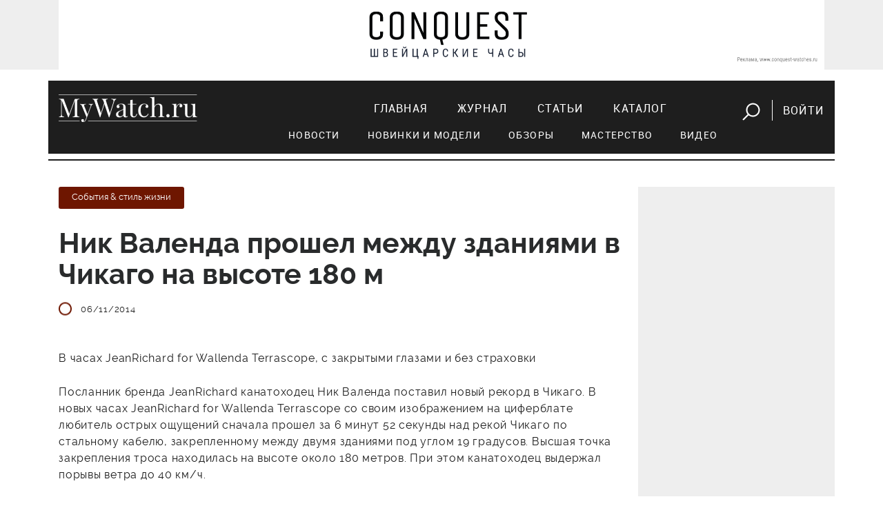

--- FILE ---
content_type: text/html; charset=utf-8
request_url: https://mywatch.ru/articles/nik_valenda_proshel_mezhdu_zdaniyami_v_chikago_na_vyisote_180_m.html
body_size: 21548
content:
<!doctype html>
<html>
<head>
<!-- Google Tag Manager -->
<script>(function(w,d,s,l,i){w[l]=w[l]||[];w[l].push({'gtm.start':
new Date().getTime(),event:'gtm.js'});var f=d.getElementsByTagName(s)[0],
j=d.createElement(s),dl=l!='dataLayer'?'&l='+l:'';j.async=true;j.src=
'https://www.googletagmanager.com/gtm.js?id='+i+dl;f.parentNode.insertBefore(j,f);
})(window,document,'script','dataLayer','GTM-5CSCZZ');</script>
<!-- End Google Tag Manager -->

<!-- Global site tag (gtag.js) - Google Analytics 
<script async src="https://www.googletagmanager.com/gtag/js?id=UA-55883361-1"></script>
<script>
  window.dataLayer = window.dataLayer || [];
  function gtag(){dataLayer.push(arguments);}
  gtag('js', new Date());

  gtag('config', 'UA-55883361-1');
</script>
-->

    <meta name="google-site-verification" content="UQALiMvYxcjjQHtfmcqNqYSvOB6fTADvDg6HNjUaWxo" />
    <meta http-equiv="Content-Type" content="text/html; charset=utf-8" />
    
    <title>Ник Валенда прошел между зданиями в Чикаго на высоте 180 м</title>
            <meta property="og:title" content="" />
    <meta property="og:description" content="" />
    <meta property="og:image" content="http://mywatch.ru" />
    
        
    <meta name="viewport" content="width=device-width, initial-scale=1, maximum-scale=1">           

    <link rel="stylesheet" href="/netcat_template/template/mywatch_new/assets/libs/bootstrap.v4.0.0-alpha.6/css/bootstrap.min.css">
    <link rel="stylesheet" href="/netcat_template/template/mywatch_new/assets/libs/font-awesome.v4.7.0/css/font-awesome.min.css">
    <link rel="stylesheet" href="/netcat_template/template/mywatch_new/assets/libs/magnific-popup.v1.1.0/magnific-popup.css">
    <link rel="stylesheet" href="/netcat_template/template/mywatch_new/assets/libs/OwlCarousel2-2.2.1/assets/owl.carousel.min.css">
    <link rel="stylesheet" href="/netcat_template/template/mywatch_new/assets/libs/OwlCarousel2-2.2.1/assets/owl.theme.green.min.css">
    <link rel="stylesheet" href="/netcat_template/template/mywatch_new/assets/libs/lightGallery/css/lightgallery.min.css">
    <link rel="stylesheet" href="/netcat_template/template/mywatch_new/assets/css/main.css?v=26">

    <script type="text/javascript" src="/netcat_template/template/mywatch_new/assets/libs/jquery.v3.1.1/jquery.min.js"></script>
    <script type="text/javascript" src="/netcat_template/template/mywatch_new/assets/libs/tether.min.js"></script>
    <script type="text/javascript" src="/netcat_template/template/mywatch_new/assets/libs/bootstrap.v4.0.0-alpha.6/js/bootstrap.min.js"></script>
    <script type="text/javascript" src="/netcat_template/template/mywatch_new/assets/libs/magnific-popup.v1.1.0/jquery.magnific-popup.min.js"></script>
    <script type="text/javascript" src="/netcat_template/template/mywatch_new/assets/libs/OwlCarousel2-2.2.1/owl.carousel.min.js"></script>
    <script type="text/javascript" src="/netcat_template/template/mywatch_new/assets/libs/lightGallery/js/lightgallery-all.min.js"></script>
    <script src='/netcat/modules/auth/auth.js'></script>
    <script type="text/javascript" src="/netcat_template/template/mywatch_new/assets/js/main.js?v=26"></script>

</head>
<body>


<!-- Google Tag Manager (noscript) -->
<noscript><iframe src="https://www.googletagmanager.com/ns.html?id=GTM-5CSCZZ"
height="0" width="0" style="display:none;visibility:hidden"></iframe></noscript>
<!-- End Google Tag Manager (noscript) -->
 
    <div class="mobile-nav">
        <input id="hamburger" class="hamburger" type="checkbox"/>
        <label class="hamburger" for="hamburger">
            <i></i>
            <text>
                <close>Убрать</close>
              <open>Меню</open>
            </text>
        </label>
        <section class="drawer-list">
            <ul>
                <li><a href="/index/" title="Главная">Главная</a></li><li><a href="/magazine/" title="Журнал">Журнал</a></li><li><a href="/articles/" title="Статьи">Статьи</a></li><li><a href="/catalog/" title="Каталог">Каталог</a></li>                <li><hr class="menu-line"></li>
                <li class="subitem"><a href="/articles/?category=news">Новости</a></li>
                <li class="subitem"><a href="/articles/?category=models">Новинки и модели</a></li>
                <li class="subitem"><a href="/articles/?category=reviews">Обзоры</a></li>
                <li class="subitem"><a href="/articles/?category=mastery">Мастерство</a></li>
                <li class="subitem"><a href="/articles/?category=video">Видео</a></li>
                <li>
                    <form action="/search/" method="get">
                        <input value="" name="string" id="searchString2" type="text" placeholder="поиск">
                        <button><img src="/netcat_template/template/mywatch_new/assets/img/search.png" alt=""></button>
                    </form>
                </li>
            </ul>
        </section>    
    </div>
    <header>
        <div class="block--gray mb-3">
        <div class="container">
            <div class="text-center pt-3 pb-3 mobile-logo mb-3 hidden-md-up">
                <img src="/netcat_template/template/mywatch_new/assets/img/logo.png" alt="" class="logo">
            </div>         
            <div class="row">
                <div class="col-md-12" style=" text-align: center;">
                        <a target="_blank" href="https://www.conquest-watches.ru/?erid=2W5zFJj2LNk"><img src="/netcat_files/267/397/h_8c110cec97307d3a3ff4d88a595743c3" alt="" class="img-fluid" id="top-banner"></a>
                </div>
            </div>
        </div>
        </div>
        <div class="container">
            <div class="row navigation">
                <div class="col-md-3 text-center text-sm-left mb-3 mb-sm-0">
                    <a href="/">
                        <img src="/netcat_template/template/mywatch_new/assets/img/logo.png" alt="">
                    </a>
                </div>
                <div class="col-md-9 text-sm-right text-center">
                    <nav>
                        <ul>
                            <li><a href="/index/" title="Главная">Главная</a></li><li><a href="/magazine/" title="Журнал">Журнал</a></li><li><a href="/articles/" title="Статьи">Статьи</a></li><li><a href="/catalog/" title="Каталог">Каталог</a></li>                            <li class="btn">
                                <a href="javascript:void(0);" class="button-search mr-3" id="showSearchForm"><img src="/netcat_template/template/mywatch_new/assets/img/search.png" alt=""></a>
                                                                <a href="#login" class="button-login ml-3 popup-modal">Войти</a>
                                                            </li>
                        </ul>
<div class="row submenu">
    <ul>
        <li><a href="/articles/?category=news">Новости</a></li>
        <li><a href="/articles/?category=models">Новинки и модели</a></li>
        <li><a href="/articles/?category=reviews">Обзоры</a></li>
        <li><a href="/articles/?category=mastery">Мастерство</a></li>
        <li><a href="/articles/?category=video">Видео</a></li>
    </ul>   
</div>
                    </nav>
                    <form action="/search/" method="get" id="searchForm">
                        <input value="" name="string" id="searchString" type="text" placeholder="поиск">
                        <button id="btnSearch">Искать</button>
                        <a href="javascript:void(0);" class="mr-3" id="closeSearchForm"><img src="/netcat_template/template/mywatch_new/assets/img/close.png" alt=""></a>
                    </form>
                </div>
            </div>
    
        </div>
</header>

<div class="container mt-5">
	<div class="row">
		<div class="col-md-9">
<div class='tpl-block-full tpl-component-article' id='nc-block-dea36bb21a3d7e4c9afa319478d20cc4'>        <article class="border-bottom">
				<div class="article__section">
					<a href="/articles/?category=news"><span class="tag tag--red raleway-13">События & стиль жизни</span></a>
				</div>
				<h1>Ник Валенда прошел между зданиями в Чикаго на высоте 180 м</h1>
				<p class="text--gray raleway-13 article__info">
                    					<span><img src="/netcat_template/template/mywatch_new/assets/img/icon-oval.png" alt=""><time id="pubdate" datetime="2014-11-06 08:24:14">06/11/2014</time></span>
				</p>
				<p class="text--big"><p>В часах JeanRichard for Wallenda Terrascope, с закрытыми глазами и без страховки</p></p>
<p>Посланник бренда JeanRichard канатоходец Ник Валенда поставил новый рекорд в Чикаго. В новых часах JeanRichard for Wallenda Terrascope со своим изображением на циферблате любитель острых ощущений сначала прошел за 6 минут 52 секунды над рекой Чикаго по стальному кабелю, закрепленному между двумя зданиями под углом 19 градусов. Высшая точка закрепления троса находилась на высоте около 180 метров. При этом канатоходец выдержал порывы ветра до 40 км/ч.</p>
<p><img alt="" src="http://mywatch.ru/netcat_files/2014/11/JeanRichard_Walenda_Chicago_1.jpg" style="width: 520px; height: 370px;" /></p>
<p><img alt="" src="http://mywatch.ru/netcat_files/2014/11/JeanRichard_Walenda_Chicago_2.jpg" style="width: 520px; height: 370px;" /></p>
<p><img alt="" src="http://mywatch.ru/netcat_files/2014/11/JEANRICHARD_for_Wallenda_Terrascope.jpg" /></p>
<p>Вторая часть пути, которую Валенда преодолел за 1 минуту 17 секунд, включала в себя проход между башнями &laquo;Марина-сити&raquo; на высоте 165 метров. Этот участок Валенда прошел без страховки и с закрытыми глазами. Видео&nbsp; транслировалось по телевидению, а увидеть рекорд Валенды своими глазами пришли 65 000 зрителей.</p>
<p><iframe allowfullscreen="" frameborder="0" height="293" src="//www.youtube.com/embed/oHLLYIUbfB8?rel=0&amp;controls=0&amp;showinfo=0" width="520"></iframe></p>
<p></p>
<p></p>
<p></p>                
				<div class="social">
                    <div class="row">
                        <div class="col-md-2">
        					<div class="mt-2"><span>Поделиться:</span></div>
                        </div>
                        <div class="col-md-10">
                    <!-- uSocial -->
<script async src="https://usocial.pro/usocial/usocial.js?v=6.1.4" data-script="usocial" charset="utf-8"></script>
<div class="uSocial-Share" data-pid="4382aed1a799231fcbb6447583f7532c" data-type="share" data-options="round,style4,default,absolute,horizontal,size32,counter0" data-social="vk" data-mobile="vk,sms" style="display:inline-block;"></div>
<!-- /uSocial -->
                        </div>
                    </div>
<!--
					<ul>
						<li><a target="_blank" onclick="this.href='https://vk.com/share.php?url='+window.location.href+window.location.hash+'&amp;title='+document.title" href="#"><i class="fa fa-vk"></i></a></li>
					</ul>
                    -->
				</div>
			</article>
            <!-- Блок реклама бренда -->
             
            <!-- Блок новое на сайте -->
            <h2 class="title">Новое на сайте</h2>
				<div class="row">
					<div class="col-md-6">
                        						<div class="review">
							<a href="/articles/novyie_chasyi_Hublot_na_LVMH_Watch_Week_2026.html"    >
                        								<figure>
									<img id="gtm-new-publications" src="/netcat_files/263/394/h_6e29bd83bd6e66933aaa32036ba646d6" alt="Новые часы Hublot на LVMH Watch Week 2026">
								</figure>
                        
								<h4 id="gtm-new-publications" class="mt--40">Новые часы Hublot на LVMH Watch Week 2026</h4>
                            </a>
						</div>
					</div>
					<div class="col-md-6">
                        						<div class="review">
							<a href="/articles/Richemont_prodaet_Baume_et_Mercier.html"    >
                        								<figure>
									<img id="gtm-new-publications" src="/netcat_files/263/394/h_8983729b8797c80c82d0e63cae0fab99" alt="Richemont продает Baume et Mercier">
								</figure>
                        
								<h4 id="gtm-new-publications" class="mt--40">Richemont продает Baume et Mercier</h4>
                            </a>
						</div>
					</div>
                </div>
				<div class="mb--35">
					<a href="/articles/" class="link-more fz--17">Все материалы</a>
				</div>
                
 
            </div>		<div class="row"></div>        </div>
        <div class="col-md-3 text-center block--gray pt-4">
            <div class="row"></div>                        
            
		</div>
	</div>
</div>

	<footer>
		<div class="container">
			<div class="row">
                <div class="col-12 hidden-sm-down" id="footerContent">
                    <div class="row">
                    <div class="col-lg-2 col-md-2 col-sm-3 text-center text-sm-left mb-4 mb-sm-0">
                        <h6>Рубрикатор</h6>
                        <ul>
                            <li><a href="/articles/?category=models">Модели</a></li>
                            <li><a href="/articles/?category=reviews">Обзоры</a></li>
                            <li><a href="/articles/?category=video">Видео</a></li>
                        </ul>
                    </div>
                    <div class="col-lg-3 col-md-4 col-sm-5 text-center text-sm-left mb-4 mb-sm-0">
                        <div class="ml-lg-5">
                            <h6>Реклама</h6>
                            <ul>
                                <!-- <li><a href="#">Меди-кит</a></li> -->
                                <li><a href="/contacts/">Связь с отделом рекламы</a></li>
                            </ul>
                            <h6 class="header-projects">Наши проекты</h6>
                            <ul>
                                <li><a href="http://watchexpo.ru" target="_blank">Moscow Watch Expo</a></li>
                            </ul>
                        </div>
                    </div>
                    <div class="col-lg-3 col-md-3 col-sm-4 text-center text-sm-left">
                        <h6>Социальные сети</h6>
                        <ul>
                            <li><a href="http://vk.com/mywatchmag" target="_blank">ВКонтакте</a></li>
                            <li><a href="https://www.youtube.com/mywatchru_tv" target="_blank">YouTube</a></li>
                            </li>
                        </ul>
                    </div>
                    <div class="col-lg-3 col-md-3 text-center text-sm-left">
                        <h6>Журнал</h6>
                        <ul>
                            <li><a href="https://izdatyelstvo-voch-media.robo.market/?q=&shopid=11821" target="_blank">Издания и подписка</a></li>
                        </ul>

<!--                         <ul>
                            <li><a href="/magazine/">Оформить подписку</a></li>
                        </ul>
-->

                        <h6 class="header-redaction">Редакция</h6>
                        <ul>
                            <li><a href="/contacts/">Контакты</a></li>
                        </ul>
                    </div>           

                    <div class="col-lg-11 col-md-12">
                        <p>

MyWatch.ru — официальный сайт журнала «Мои часы». Здесь вы найдете самые свежие новости мира часов, сможете обсудить их на форуме часовщиков, а так же подобрать часы в наиболее обширном часовом каталоге рунета. Среди представленных марок читатель найдет такие знаменитые названия швейцарских часов, как Breguet, Ulysse Nardin, Vacheron Constantin, Panerai, Patek Philippe, а так же многие другие.</p>
                    </div>
                    </div>
                </div>
				<div class="col-md-12 text-center hidden-md-up">
					<a href="javascript:void(0);" class="link" id="footerToggle">Развернуть</a>
				</div>
				<hr>
				<div class="col-lg-12">
					<p class="copyright">
						&copy; 2001–2026 Издательский дом Watch Media
					</p>
				</div>
			</div>
		</div>
	</footer>
    

    <script src="https://vk.com/js/api/openapi.js?153" type="text/javascript"></script>

<div id="recovery" class="mfp-hide mw-popup">
    <form action="/netcat/modules/auth/password_recovery.php" method="post">
		<span class="mfp-close"></span>
		<div class="mw-popup__content">
			<div class="mw-popup__title">Восстановление пароля</div>
            <input name="catalogue" value="7" type="hidden">
            <input name="sub" value="223" type="hidden">
            <input name="cc" value="0" type="hidden">
            <input name="post" value="1" type="hidden">
            <p>Пожалуйста, введите ваш E-mail:</p>
            <div class="form-group">
                <input name="Email" size="32" maxlength="132" value="" type="text" class="form-control" required="required">
            </div>
        </div>
		<button class="mw-popup__submit">Восстановить</button>
    </form> 
</div>
	<div id="login" class="mfp-hide mw-popup">
			<form id="formLogin" action="/netcat/modules/auth/" method="post">
		<span class="mfp-close"></span>
		<div class="mw-popup__content">
			<div class="mw-popup__title">Вход</div>

    <input type='hidden' name='AuthPhase' value='1' />
    <input type='hidden' name='REQUESTED_FROM' value="/articles/nik_valenda_proshel_mezhdu_zdaniyami_v_chikago_na_vyisote_180_m.html" />
    <input type='hidden' name='REQUESTED_BY' value='POST' />
    <input type='hidden' name='catalogue' value='7' />
    <input type='hidden' name='sub' value='224' />
    <input type='hidden' name='cc' value='319' />
    <input type='hidden' name='NC_HTTP_REQUEST' value='1' />
    <input type='hidden' name='posting' value='1' />
    
				<div class="form-group">
                    <input maxlength="30" placeholder="e-mail" name="AUTH_USER" id="myid" class="form-control" tabindex="1" value="" type="text" required="required">
				</div>
				<div class="form-group">
                    <input maxlength="30" name="AUTH_PW" id="mypass" class="form-control" tabindex="2" type="password">
				</div>
                <div id="authErrorMessage"></div>
                <div class="form-group row">
                    <div class="col-md-6">
    					<a href="javascript:void(0)" class="button button-vk" onclick='nc_vk_login()'><i class="fa fa-vk"></i>Войти через ВКонтакте</a>
                    </div>
				</div>                

<!-- Yandex.RTB R-A-57310-1 -->
<div id="yandex_rtb_R-A-57310-1"></div>
<script type="text/javascript">
    (function(w, d, n, s, t) {
        w[n] = w[n] || [];
        w[n].push(function() {
            Ya.Context.AdvManager.render({
                blockId: "R-A-57310-1",
                renderTo: "yandex_rtb_R-A-57310-1",
                async: true
            });
        });
        t = d.getElementsByTagName("script")[0];
        s = d.createElement("script");
        s.type = "text/javascript";
        s.src = "//an.yandex.ru/system/context.js";
        s.async = true;
        t.parentNode.insertBefore(s, t);
    })(this, this.document, "yandexContextAsyncCallbacks");
</script>


<!-- Global site tag ---- youtube              (gtag.js) - Google Ads: 930655692 -->
<script async src="https://www.googletagmanager.com/gtag/js?id=AW-930655692"></script>
<script>
  window.dataLayer = window.dataLayer || [];
  function gtag(){dataLayer.push(arguments);}
  gtag('js', new Date());

  gtag('config', 'AW-930655692');
</script>
<script type='text/javascript'>
    function nc_vk_login ( is_member ) {
        var is_mem = is_member || 0;
        
        if ( !is_mem ) {
            VK.Auth.login( nc_vk_login );
        } else {
            location.href='/netcat/modules/auth/?nc_vk=1&REQUESTED_FROM=/articles/nik_valenda_proshel_mezhdu_zdaniyami_v_chikago_na_vyisote_180_m.html';
        }
    }

    VK.init({ apiId: 6444450 });
    VK.UI.button('login_button');
</script>                    
           
			<a href="/register/" class="float-left">Регистрация</a>
            <a href="#recovery" class="float-right popup-modal">Забыли пароль?</a>
			<div class="clearfix"></div>
		</div>
		<button class="mw-popup__submit">войти</button>
			</form>  
	</div>	
    
</body>
</html>